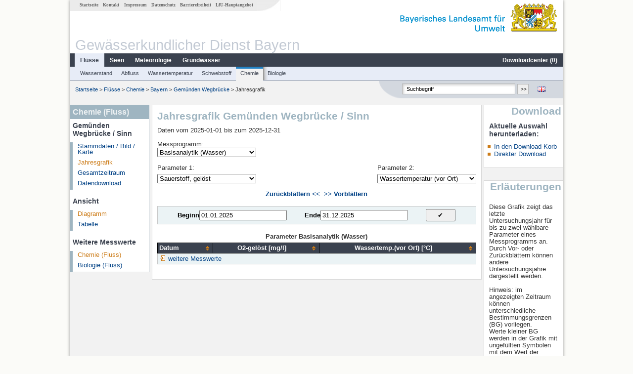

--- FILE ---
content_type: text/html; charset=utf-8
request_url: https://www.gkd.bayern.de/de/fluesse/chemie/bayern/gemuenden-wegbruecke-21259/jahreswerte?beginn=01.01.2025&ende=31.12.2025
body_size: 6733
content:
<!DOCTYPE html>
<html lang="de">
<head>
    <meta charset="utf-8">
    <meta http-equiv="X-UA-Compatible" content="IE=edge">
    <meta name="viewport" content="width=device-width, initial-scale=1">
    <title>Chemie (Fluss): Jahresgrafik Gemünden Wegbrücke / Sinn</title>
    <link href="https://www.gkd.bayern.de/css/style.20231129.css" rel="stylesheet">
    <link href="https://media.gkd.bayern.de/js/jquery-ui-1.13.2/jquery-ui.min.css" rel="stylesheet">
    <link rel="icon" href="https://www.gkd.bayern.de/favicon.ico">
    <link rel="canonical" href="https://www.gkd.bayern.de/de/fluesse/chemie/bayern/gemuenden-wegbruecke-21259/jahreswerte" />
    <meta name="description" content=""><meta name="keywords" content="Gewässerkundlicher Dienst,Bayern,Messdaten,Gewässerkunde,Download,Abfluss,Grundwasser,Grundwasserstand,Niederschlag,Wassertemperatur,Fluss,See,Gewaesser,Wasserstand,GKD,Gewässerchemie"><meta name="robots" content="index, follow"><link href="https://media.gkd.bayern.de/js/jquery-ui-1.13.2/jquery-ui.min.css" rel="stylesheet"><link href="https://media.gkd.bayern.de/js/jquery-ui-1.13.2/jquery-ui.min.css" rel="stylesheet"><script src="https://media.gkd.bayern.de/js/jquery-3.7.0/jquery.min.js"></script><script src="https://media.gkd.bayern.de/js/jquery/jquery.maphilight.min.js"></script></head>

<body>
<a title="#" name="top"></a>
<div id="center" class="wide">
    <div id="kopf">
        <div id="schriftzug">
            <div id="navi_meta"><ul><li class=""><a href="https://www.gkd.bayern.de/de/" title="Startseite" id="Startseite">Startseite</a></li><li class=" append_mobile"><a href="https://www.gkd.bayern.de/de/kontakt" title="Kontakt" id="Kontakt">Kontakt</a></li><li class=" append_mobile"><a href="https://www.gkd.bayern.de/de/impressum" title="Impressum" id="Impressum">Impressum</a></li><li class=" append_mobile"><a href="https://www.gkd.bayern.de/de/datenschutz" title="Datenschutz" id="Datenschutz">Datenschutz</a></li><li class=""><a href="https://www.gkd.bayern.de/de/barrierefreiheit" title="Barrierefreiheit" id="Barrierefreiheit">Barrierefreiheit</a></li><li class=""><a href="https://www.lfu.bayern.de/" target="_blank" id="LfU-Hauptangebot">LfU-Hauptangebot</a></li></ul></div>
            <div id="lfu"><img src="https://www.gkd.bayern.de/images/layout/schriftzug_l.png" alt="Bayerisches Landesamt f&uuml;r Umwelt"></div>
        </div>
        <div id="kopfgrafik">Gewässerkundlicher Dienst Bayern</div>
        <div id="navi_horizontal_container">
            <div id="navi_horizontal">
                <ul><li class="active"><a href="https://www.gkd.bayern.de/de/fluesse" class="active" id="Fl&uuml;sse">Fl&uuml;sse</a><ul class="hide"><li class=""><a href="https://www.gkd.bayern.de/de/fluesse/wasserstand" id="Wasserstand">Wasserstand</a></li><li class=""><a href="https://www.gkd.bayern.de/de/fluesse/abfluss" id="Abfluss">Abfluss</a></li><li class=""><a href="https://www.gkd.bayern.de/de/fluesse/wassertemperatur" id="Wassertemperatur">Wassertemperatur</a></li><li class=""><a href="https://www.gkd.bayern.de/de/fluesse/schwebstoff" id="Schwebstoff">Schwebstoff</a></li><li class=""><a href="https://www.gkd.bayern.de/de/fluesse/chemie" id="Chemie">Chemie</a></li><li class=""><a href="https://www.gkd.bayern.de/de/fluesse/biologie" id="Biologie">Biologie</a></li></ul></li><li class=""><a href="https://www.gkd.bayern.de/de/seen" id="Seen">Seen</a><ul class="hide"><li class=""><a href="https://www.gkd.bayern.de/de/seen/wasserstand" id="Wasserstand">Wasserstand</a></li><li class=""><a href="https://www.gkd.bayern.de/de/seen/wassertemperatur" id="Wassertemperatur">Wassertemperatur</a></li><li class=""><a href="https://www.gkd.bayern.de/de/seen/chemie" id="Chemie">Chemie</a></li><li class=""><a href="https://www.gkd.bayern.de/de/seen/biologie" id="Biologie">Biologie</a></li></ul></li><li class=""><a href="https://www.gkd.bayern.de/de/meteo" id="Meteorologie">Meteorologie</a><ul class="hide"><li class=""><a href="https://www.gkd.bayern.de/de/meteo/niederschlag" id="Niederschlag">Niederschlag</a></li><li class=""><a href="https://www.gkd.bayern.de/de/meteo/schnee" id="Schnee">Schnee</a></li><li class=""><a href="https://www.gkd.bayern.de/de/meteo/lufttemperatur" id="Lufttemperatur">Lufttemperatur</a></li><li class=""><a href="https://www.gkd.bayern.de/de/meteo/luftfeuchte" id="Relative Luftfeuchte">Relative Luftfeuchte</a></li><li class=""><a href="https://www.gkd.bayern.de/de/meteo/wind" id="Wind">Wind</a></li><li class=""><a href="https://www.gkd.bayern.de/de/meteo/globalstrahlung" id="Globalstrahlung">Globalstrahlung</a></li><li class=""><a href="https://www.gkd.bayern.de/de/meteo/luftdruck" id="Luftdruck">Luftdruck</a></li></ul></li><li class=""><a href="https://www.gkd.bayern.de/de/grundwasser" id="Grundwasser">Grundwasser</a><ul class="hide"><li class=""><a href="https://www.gkd.bayern.de/de/grundwasser/oberesstockwerk" id="Wasserstand oberes Stockwerk">Wasserstand oberes Stockwerk</a></li><li class=""><a href="https://www.gkd.bayern.de/de/grundwasser/tieferestockwerke" id="Wasserstand tiefere Stockwerke">Wasserstand tiefere Stockwerke</a></li><li class=""><a href="https://www.gkd.bayern.de/de/grundwasser/quellschuettung" id="Quellsch&uuml;ttung">Quellsch&uuml;ttung</a></li><li class=""><a href="https://www.gkd.bayern.de/de/grundwasser/quelltemperatur" id="Quelltemperatur">Quelltemperatur</a></li><li class=""><a href="https://www.gkd.bayern.de/de/grundwasser/chemie" id="Chemie">Chemie</a></li></ul></li><li class=" float_right"><a href="https://www.gkd.bayern.de/de/downloadcenter" id="downloadcenter">Downloadcenter (<span class="downloadanz">0</span>)</a><ul class="hide"><li class=""><a href="https://www.gkd.bayern.de/de/downloadcenter" id="Download-Korb">Download-Korb</a></li><li class=""><a href="https://www.gkd.bayern.de/de/downloadcenter/wizard" id="Messstellenauswahl">Messstellenauswahl</a></li></ul></li></ul>            </div>

            <div id="navi_horizontal_sub">
                <ul><li class=""><a href="https://www.gkd.bayern.de/de/fluesse/wasserstand" id="Wasserstand">Wasserstand</a></li><li class=""><a href="https://www.gkd.bayern.de/de/fluesse/abfluss" id="Abfluss">Abfluss</a></li><li class=""><a href="https://www.gkd.bayern.de/de/fluesse/wassertemperatur" id="Wassertemperatur">Wassertemperatur</a></li><li class=""><a href="https://www.gkd.bayern.de/de/fluesse/schwebstoff" id="Schwebstoff">Schwebstoff</a></li><li class="active"><a href="https://www.gkd.bayern.de/de/fluesse/chemie" class="active" id="Chemie">Chemie</a></li><li class=""><a href="https://www.gkd.bayern.de/de/fluesse/biologie" id="Biologie">Biologie</a></li></ul>            </div>
        </div>
    </div>

    <div id="content">
        <div id="surfpfad">
            <ul>
                <li><a href="https://www.gkd.bayern.de/de/">Startseite</a> &gt;</li><li> <a href="https://www.gkd.bayern.de/de/fluesse">Fl&uuml;sse</a> &gt;</li><li> <a href="https://www.gkd.bayern.de/de/fluesse/chemie">Chemie</a> &gt;</li><li> <a href="https://www.gkd.bayern.de/de/fluesse/chemie/bayern">Bayern</a> &gt;</li><li> <a href="https://www.gkd.bayern.de/de/fluesse/chemie/bayern/gemuenden-wegbruecke-21259">Gemünden Wegbrücke</a> &gt;</li><li> Jahresgrafik</li>
            </ul>

            <div id="kopfsymbole">
                <ul style="padding-left:15px;">
                    <li><a id="translatePage" href="https://www.gkd.bayern.de/en/rivers/chemistry/bayern/gemuenden-wegbruecke-21259/year-figures"><img alt="English version" title="English version" src="https://www.gkd.bayern.de/images/symbole/gb.png" /></a></li>                </ul>
                <form action="https://www.gkd.bayern.de/de/search" method="get" name="searchform">
                    <input onclick="if(this.value=='Suchbegriff') this.value='';" type="text" name="suche" id="q"
                           value="Suchbegriff" size="18" maxlength="128"/>
                    <input type="submit" id="submit" value="&gt;&gt;"/>
                </form>
            </div>
            <!--/UdmComment-->

            <!-- id = surfpfad -->
        </div>
        <!-- Janus Header End -->


        <div id="navi_links_3c"><div class="row"><div class="col">
<div class="header">Chemie (Fluss)</div>
<h4 style="margin: 5px 0 5px 5px">Gemünden Wegbrücke / Sinn</h4>
<ul><li><a class="" href="https://www.gkd.bayern.de/de/fluesse/chemie/bayern/gemuenden-wegbruecke-21259">Stammdaten / Bild / Karte</a></li><li><a class="active" href="https://www.gkd.bayern.de/de/fluesse/chemie/bayern/gemuenden-wegbruecke-21259/jahreswerte">Jahresgrafik</a></li><li><a class="" href="https://www.gkd.bayern.de/de/fluesse/chemie/bayern/gemuenden-wegbruecke-21259/gesamtzeitraum">Gesamtzeitraum</a></li><li><a class="" href="https://www.gkd.bayern.de/de/fluesse/chemie/bayern/gemuenden-wegbruecke-21259/download?beginn=01.01.2025&ende=31.12.2025">Datendownload</a></li>
</ul><h4 style="margin: 15px 0 5px 5px">Ansicht</h4><ul><li><a href="https://www.gkd.bayern.de/de/fluesse/chemie/bayern/gemuenden-wegbruecke-21259/jahreswerte?beginn=01.01.2025&ende=31.12.2025" class="active">Diagramm</a></li><li><a href="https://www.gkd.bayern.de/de/fluesse/chemie/bayern/gemuenden-wegbruecke-21259/jahreswerte/tabelle?beginn=01.01.2025&ende=31.12.2025">Tabelle</a></li></ul><h4 style="margin: 15px 0 5px 5px">Weitere Messwerte</h4><ul><li><a href="https://www.gkd.bayern.de/de/fluesse/chemie/bayern/gemuenden-wegbruecke-21259/jahreswerte" class="active">Chemie (Fluss)</a></li><li><a href="https://www.gkd.bayern.de/de/fluesse/biologie/bayern/gemuenden-wegbruecke-21259">Biologie (Fluss)</a></li></ul></div></div></div>        <div id="content_3c" class="col3"><div class="row">
	<div class="heading"><h1>Jahresgrafik Gemünden Wegbrücke / Sinn</h1></div>
	<div class="col">Daten vom 2025-01-01 bis zum  2025-12-31<br /><br /><form  action="https://www.gkd.bayern.de/de/fluesse/chemie/bayern/gemuenden-wegbruecke-21259/jahreswerte" method="GET"><div>Messprogramm:&nbsp;<br><select name="msprg" onchange="this.form.submit()" style="width:200px"><option value="0" selected="selected">Basisanalytik (Wasser)</option><option value="1">Pestizide (Wasser)</option><option value="15">PFAS (Fischmuskel)</option><option value="3">Schwermetalle (Wasser)</option><option value="13">Schwermetalle (Fischmuskel)</option><option value="16">Weitere org. Stoffe (Fischmuskel)</option><option value="18">PFAS (Wasser)</option><option value="20">Weitere org. Stoffe (Wasser)</option></select></div></form><div style="position:relative"><div style="float:left"><form  action="https://www.gkd.bayern.de/de/fluesse/chemie/bayern/gemuenden-wegbruecke-21259/jahreswerte" method="GET"><input type="hidden" name="beginn" value="01.01.2025"><input type="hidden" name="ende" value="31.12.2025"><input type="hidden" name="zr" value="jahr"><input type="hidden" name="msprg" value="0"><input type="hidden" name="prbstnr" value="21259"><input type="hidden" name="mpnr2" value="1680"><input type="hidden" name="art" value="Mittel"><input type="hidden" name="tab" value=""><div style="padding: 15px 0 5px">Parameter 1:&nbsp;</div><select name="mpnr1" onchange="this.form.submit()" style="width:200px"><option value="-1">--</option><option value="1600">Abfiltrierbare Stoffe</option><option value="2310">Aluminium filtriert</option><option value="394622">Ammoniak-N</option><option value="1407">Ammonium-N</option><option value="1435">BSB5 (DIN EN 1899, ohne ATH)</option><option value="3001">Calcium filtriert</option><option value="2677">Chlorid</option><option value="2506">Eisen filtriert</option><option value="893937">Elektrische Leitfähigkeit bei 25 °C (vor Ort)</option><option value="1024">Gelöster organisch gebundener Kohlenstoff (DOC)</option><option value="1835">Kalium filtriert</option><option value="3123">Magnesium filtriert</option><option value="1862">Mangan filtriert</option><option value="1832">Natrium filtriert</option><option value="1408">Nitrat</option><option value="1004">Nitrat-N</option><option value="1005">Nitrit-N</option><option value="1413">pH-Wert (vor Ort) elektrometrisch</option><option value="1416">Phosphat-P, ortho</option><option value="1016">Phosphor gesamt</option><option value="1018" selected="selected">Sauerstoff, gelöst</option><option value="1421">Säurekapazität bis pH 4,3</option><option value="2671">Sulfat</option><option value="1006">TOC</option><option value="1680">Wassertemperatur (vor Ort)</option></select></form></div><div style="float:right"><form  action="https://www.gkd.bayern.de/de/fluesse/chemie/bayern/gemuenden-wegbruecke-21259/jahreswerte" method="GET"><input type="hidden" name="beginn" value="01.01.2025"><input type="hidden" name="ende" value="31.12.2025"><input type="hidden" name="zr" value="jahr"><input type="hidden" name="msprg" value="0"><input type="hidden" name="prbstnr" value="21259"><input type="hidden" name="mpnr1" value="1018"><input type="hidden" name="art" value="Mittel"><input type="hidden" name="tab" value=""><div style="padding: 15px 0 5px">Parameter 2:&nbsp;</div><select name="mpnr2" onchange="this.form.submit()" style="width:200px"><option value="-1">--</option><option value="1600">Abfiltrierbare Stoffe</option><option value="2310">Aluminium filtriert</option><option value="394622">Ammoniak-N</option><option value="1407">Ammonium-N</option><option value="1435">BSB5 (DIN EN 1899, ohne ATH)</option><option value="3001">Calcium filtriert</option><option value="2677">Chlorid</option><option value="2506">Eisen filtriert</option><option value="893937">Elektrische Leitfähigkeit bei 25 °C (vor Ort)</option><option value="1024">Gelöster organisch gebundener Kohlenstoff (DOC)</option><option value="1835">Kalium filtriert</option><option value="3123">Magnesium filtriert</option><option value="1862">Mangan filtriert</option><option value="1832">Natrium filtriert</option><option value="1408">Nitrat</option><option value="1004">Nitrat-N</option><option value="1005">Nitrit-N</option><option value="1413">pH-Wert (vor Ort) elektrometrisch</option><option value="1416">Phosphat-P, ortho</option><option value="1016">Phosphor gesamt</option><option value="1018">Sauerstoff, gelöst</option><option value="1421">Säurekapazität bis pH 4,3</option><option value="2671">Sulfat</option><option value="1006">TOC</option><option value="1680" selected="selected">Wassertemperatur (vor Ort)</option></select></form></div><div style="clear:both"></div></div><div align="center" style="margin: 15px 0"><strong><a href="https://www.gkd.bayern.de/de/fluesse/chemie/bayern/gemuenden-wegbruecke-21259/jahreswerte?beginn=01.01.2024&ende=31.12.2024">Zur&uuml;ckbl&auml;ttern &lt;&lt</a></strong>&nbsp;&nbsp;<strong><a href="https://www.gkd.bayern.de/de/fluesse/chemie/bayern/gemuenden-wegbruecke-21259/jahreswerte?beginn=01.01.2026&ende=31.12.2026">&gt;&gt; Vorbl&auml;ttern</a></strong></div><form  class="datepicker" action="https://www.gkd.bayern.de/de/fluesse/chemie/bayern/gemuenden-wegbruecke-21259/jahreswerte" method="GET"><input type="hidden" name="zr" value="jahr"><input type="hidden" name="msprg" value="0"><input type="hidden" name="prbstnr" value="21259"><input type="hidden" name="mpnr1" value="1018"><input type="hidden" name="mpnr2" value="1680"><input type="hidden" name="art" value="Mittel"><div class="datepicker-element"><label class="datepicker-label" for="beginn">Beginn</label><input type="text" id="beginn" class="datepicker-input" name="beginn" value="01.01.2025" /></div><div class="datepicker-element"><label class="datepicker-label" for="ende">Ende</label><input type="text" id="ende" class="datepicker-input" name="ende" value="31.12.2025" /></div><input id="datepicker-submit" type="submit" title="Abschicken" value="✔️" /></form><table  class="tblsort"><caption>Parameter Basisanalytik (Wasser)</caption><thead><tr><th  data-sorter="shortDate">Datum</th><th  class="center sorter-numberSorter">O2-gelöst [mg/l]</th><th  class="center sorter-numberSorter">Wassertemp.(vor Ort) [°C]</th></tr></thead><tbody><tr  class="static"><td  colspan="3"><img src="https://www.gkd.bayern.de/images/symbole/link_intern.gif" width="18" height="12" alt="Symbol"><a href="https://www.gkd.bayern.de/de/fluesse/chemie/bayern/gemuenden-wegbruecke-21259/jahreswerte/tabelle?beginn=01.01.2025&ende=31.12.2025" title="Link intern">weitere Messwerte</a></td></tr></tbody></table></div></div></div>        <div id="navi_rechts_3c" class="col3"><div class="row"><h3 style="text-align:right">Download</h3><div class="col">
        <h4>Aktuelle Auswahl herunterladen:</h4>
        <ul>
        <li><a href="#" id="dc_basket">In den Download-Korb</a></li>
        <li><a href="#" id="dc_download">Direkter Download</a></li>
        <!--<li>FAQ-Downloadcenter</li>-->
        </ul></div></div><div class="row"><h3 style="text-align:right">Erläuterungen</h3><div class="col"><h4></h4><p><p>
Diese Grafik zeigt das letzte Untersuchungsjahr für bis zu zwei wählbare Parameter eines Messprogramms an.</b><br/>
 Durch Vor- oder Zurückblättern können andere Untersuchungsjahre dargestellt werden. 
 <br/><br/>  
Hinweis: im angezeigten Zeitraum können unterschiedliche Bestimmungsgrenzen (BG) vorliegen. <br/>
Werte kleiner BG werden in der Grafik mit ungefüllten Symbolen mit dem Wert der Bestimmungsgrenze dargestellt. <br/><br/>    
</p>
</p></div></div><div class="row"><div class="col"><h4><font color=006699>Sauerstoff (gelöst)</font></h4><p><p>Der Sauerstoffgehalt ist unmittelbar abhängig von der Wassertemperatur. 
So kann kaltes Wasser viel, warmes Wasser hingegen wenig Sauerstoff lösen. 
Natürliche Schwankungen im Sauerstoffgehalt eines Gewässers sind ferner verursacht durch die Lichtabhängigkeit der Sauerstoffproduktion, 
welche tagsüber zu einem Ansteigen des Sauerstoffgehalts im Wasser führt, 
während nachts durch Respiration der Sauerstoffgehalt des Wassers wieder absinkt. 
<br/><br/>
</p></p></div></div><div class="row"><div class="col"><h4><font color=006699>Wassertemperatur</font></h4><p><p>Die Temperatur beeinflusst biologische und chemische Vorgänge im Fließgewässer. Biologische Abbauprozesse beschleunigen sich mit steigender Temperatur. 
<br/><br/>
</p></p></div></div></div>

        <div id="footer">
            <a href="#top" title="zum Seitenanfang"><img alt="zum Seitenanfang"
                                                                   src="https://www.gkd.bayern.de/images/symbole/top.gif"
                                                                   width="12" height="12"/></a>
            <br/>
            <hr/>
            <div id="seitenabschluss">&copy; Bayerisches Landesamt für Umwelt 2026</div>
        </div>
        <!-- id = content -->
    </div>
    <!-- id = center -->
</div>

<script>var lfu_thema="gkd",lfu_rubrik="fluesse",lfu_produkt="chemie",lfu_lang="de",burl="https://www.gkd.bayern.de/",shurl="https://www.gkd.bayern.de/files/",murl="https://media.gkd.bayern.de/",wsurl="https://www.gkd.bayern.de/webservices/";window.jQuery || document.write('<script src="https://www.gkd.bayern.de/js/plugins/jquery-3.7.0.min.js"><\/script>');</script><!--[if lt IE 9]><script src="https://media.gkd.bayern.de/js/es5-shim-4.5.15/es5-shim.min.js"></script><![endif]--><script type="text/javascript">var _paq = _paq || [];
                        _paq.push(['setSessionCookieTimeout', timeoutInSeconds=0]); _paq.push(['setVisitorCookieTimeout', timeoutInSeconds=7200]); _paq.push(['trackPageView']);
                        _paq.push(['enableLinkTracking']);(function() {var u="https://www.piwik.bayern.de/piwik/";_paq.push(['setTrackerUrl', u+'piwik.php']);
                        _paq.push(['setSiteId', 216]); var d=document, g=d.createElement('script'), s=d.getElementsByTagName('script')[0];
                        g.type='text/javascript'; g.async=true; g.defer=true; g.src=u+'piwik.js'; s.parentNode.insertBefore(g,s); })();</script><script src="https://www.gkd.bayern.de/js/lfu/script.20251126.js"></script><script src="https://media.gkd.bayern.de/js/jquery-ui-1.13.2/jquery-ui.min.js"></script><script src="https://media.gkd.bayern.de/js/tablesorter-2.31.3/dist/js/jquery.tablesorter.min.js"></script><script src="https://media.gkd.bayern.de/js/tablesorter-2.31.3/dist/js/jquery.tablesorter.customparser.js"></script><script src="https://media.gkd.bayern.de/js/tablesorter-2.31.3/dist/js/widgets/widget-stickyHeaders.min.js"></script><script src="https://media.gkd.bayern.de/js/tablesorter-2.31.3/dist/js/widgets/widget-staticRow.min.js"></script><script>$(function() {
    $( "#dialog-korb" ).dialog({
      autoOpen: false,
      modal: true,
      height: "auto",
      width: $(window).width() >= 600 ? 600 : $(window).width(),
      buttons: {
        "Zum Download-Korb": function() {
            window.location = "https://www.gkd.bayern.de/de/downloadcenter";
        },
        "Fenster schließen": function() {
            $( this ).dialog( "close" );
        }
      }
    });
    $("#dialog-korb").parent().attr("id", "dialogKorb");
});$(function() {
    $( "#dialog-mail" ).dialog({
  autoOpen: false,
  modal: true,
  height: "auto",
  width: $(window).width() >= 600 ? 600 : $(window).width(),
  closeOnEscape: false,
  open: function(event, ui) { $(".ui-dialog-titlebar-close").hide(); },
  buttons: {
    "OK": function() {
        window.location = $(this).data("deeplink");
    }
  }
});
$("#dialog-mail").parent().attr("id", "dialogMail");
});$(function() {
    var email = $( "#email_wizard" ),
    tac = $( "#tac" ),
    privacy = $( "#privacy" ),
    allFields = $( [] ).add( privacy.parent() ).add( tac.parent() ).add( email );
    
    $("#dc_download").click(function(e) {
        e.preventDefault();
        $( "#dialog-download" ).dialog( "open" );
    });
    
    $("#dc_basket").click(function(e) {
        e.preventDefault();
        $.ajax({
                type: "POST",
                url: "https://www.gkd.bayern.de/de/downloadcenter/add_download",
                data: {
                    zr: "individuell",
                    beginn: "01.01.2025",
                    ende: "31.12.2025",
                    wertart: "ezw",
                    t: '{"21259":["fluesse.chemie"]}',
                    f: 'f%5Bfluesse_chemie_1%5D=0&f%5Bfluesse_chemie_2%5D%5B%5D=1018&f%5Bfluesse_chemie_2%5D%5B%5D=1680'
                },
                success: function(data){
                    $(".downloadanz").text(data.overall);
                    $( "#dialog-korb" ).dialog( "open" );
                }
        });
     });
    
    $( "#dialog-download" ).dialog({
      autoOpen: false,
      modal: true,
      height: "auto",
      width: $(window).width() >= 600 ? 600 : $(window).width(),
      buttons: {
        "OK": function() {
            var valid = true;
            allFields.removeClass( "ui-state-error" );
            valid = valid && (email.val() == "" || checkRegexp( email, emailRegex));
            valid = valid && checkChecked( tac);
            valid = valid && checkChecked( privacy);
            var here = this;
             
            if ( valid ) {
                $.ajax({
                    type: "POST",
                    url: "https://www.gkd.bayern.de/de/downloadcenter/enqueue_download",
                    data: {
                        zr: "individuell",
                        beginn: "01.01.2025",
                        ende: "31.12.2025",
                        wertart: "ezw",
                        email: email.val(),
                        t: '{"21259":["fluesse.chemie"]}',
                        f: 'f%5Bfluesse_chemie_1%5D=0&f%5Bfluesse_chemie_2%5D%5B%5D=1018&f%5Bfluesse_chemie_2%5D%5B%5D=1680'
                    },
                    success: function(data){
                        if (data.hasOwnProperty("result")) {
                            var dialogMail = $( "#dialog-mail" );
                            if(data.result == "success") {
                                dialogMail.data("deeplink", data.deeplink);
                                dialogMail.html(data.message);
                                $( here ).dialog( "close" );
                                email.val("");
                                tac.prop('checked', false);
                                privacy.prop('checked', false);
                                $( "#dialog-mail" ).dialog( "open" );
                            } else {
                                alert(data.message);
                            }
                        } else {
                            alert("Es ist ein Problem aufgetreten. Bitte versuchen Sie es später erneut.");
                        }
                    },
                    error: function(data) {
                        if(data.responseText)
                            alert(data.responseText);
                        else
                            alert("Es ist ein Problem aufgetreten. Bitte versuchen Sie es später erneut.");
                    }
                });
            }
            return valid;
        },
        "Abbrechen": function() {
            $( this ).dialog( "close" );
        }
      }
    });
    
}); $(function() {
$( "#beginn" ).datepicker({
changeMonth: true,
changeYear: true,
dateFormat: "dd.mm.yy",
maxDate: "+0D",
monthNamesShort: ["Jan","Feb","Mär","Apr","Mai","Jun","Jul","Aug","Sep","Okt","Nov","Dez"],
prevText: "<Zurück",
nextText: "Vor>",
showOn: "focus",
onClose: function( selectedDate ) {
	$( "#ende" ).datepicker( "option", "minDate", selectedDate );
}
}).on("keydown", function(e){
    if (e.which == 13) {
        $(this).closest("form").submit();
    }
});
$( "#ende" ).datepicker({
changeMonth: true,
changeYear: true,
dateFormat: "dd.mm.yy",
maxDate: "+0D",
monthNamesShort: ["Jan","Feb","Mär","Apr","Mai","Jun","Jul","Aug","Sep","Okt","Nov","Dez"],
prevText: "<Zurück",
nextText: "Vor>",
showOn: "focus",
buttonText: "Datum auswählen",
onClose: function( selectedDate ) {
	$( "#beginn" ).datepicker( "option", "maxDate", selectedDate );
}
}).on("keydown", function(e){
    if (e.which == 13) {
        $(this).closest("form").submit();
    }
});
});</script><!-- Matomo Image Tracker-->
			<noscript>
			<img src="https://www.piwik.bayern.de/piwik/piwik.php?idsite=216" style="border:0" alt="" />
			</noscript><div id="dialog-korb" class="wizard-dialog" title="In den Download-Korb" style="color: green; font-weight: bold; font-size: 0.9em">Ihre Auswahl wurde erfolgreich in den Download-Korb gelegt.</div><div id="dialog-mail" class="wizard-dialog" title="Direkter Download" style="color: green; font-weight: bold; font-size: 0.9em"></div><div id="dialog-download" class="wizard-dialog" title="Direkter Download">
    <label>
    <div style="padding-bottom: 5px" id="email_optional" class="hide"> (Optional) Bitte geben Sie eine Email-Adresse an, unter der wir Sie über den fertigen Download benachrichtigen können (diese Adresse wird von uns nicht gespeichert)</div>
    <div style="padding-bottom: 5px" id="email_required"> <strong>Bitte beachten Sie, dass bei einem individuellen Zeitraum die Bereitstellung einige Zeit in Anspruch nimmt. Nutzen Sie bitte -wenn möglich- einen vorgegebenen Zeitraum, dabei erfolgt der Download unmittelbar und ohne Angabe einer Email-Adresse.
Für den individuellen Zeitraum geben Sie bitte zwingend eine Email-Adresse ein, um Sie über den fertigen Download zu informieren.</strong></div>
    <input type="text" name="email" id="email_wizard" value="" placeholder="mail@domain.tld" style="padding:3px;width: 300px" required>  </label>

    <label><input type="checkbox" name="tac" value="1" id="tac">   Ich habe die <a href='https://www.gkd.bayern.de/de/impressum' target='_blank'>Nutzungsbedingungen</a> gelesen und bin mit diesen einverstanden.</label>
    <label><input type="checkbox" name="privacy" value="1" id="privacy">   Ich habe die <a href='https://www.gkd.bayern.de/de/datenschutz' target='_blank'>Datenschutzerklärung</a> zur Kenntnis genommen.</label>
</div></body>
</html>